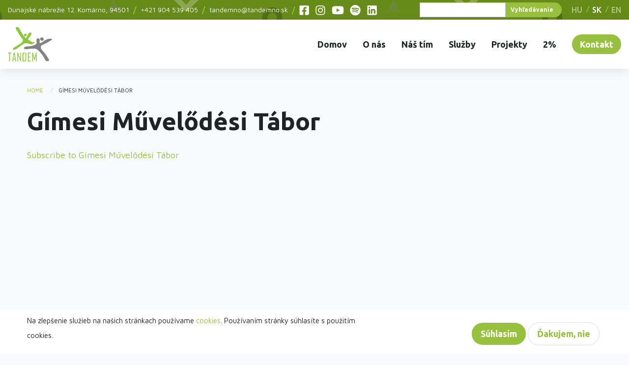

--- FILE ---
content_type: text/html; charset=UTF-8
request_url: https://www.tandemno.sk/sk/cimke/gimesi-muvelodesi-tabor
body_size: 6249
content:
<!DOCTYPE html>
<html lang="sk" dir="ltr" prefix="content: http://purl.org/rss/1.0/modules/content/  dc: http://purl.org/dc/terms/  foaf: http://xmlns.com/foaf/0.1/  og: http://ogp.me/ns#  rdfs: http://www.w3.org/2000/01/rdf-schema#  schema: http://schema.org/  sioc: http://rdfs.org/sioc/ns#  sioct: http://rdfs.org/sioc/types#  skos: http://www.w3.org/2004/02/skos/core#  xsd: http://www.w3.org/2001/XMLSchema# " class="no-js">
  <head>
    <meta charset="utf-8" />
<meta property="og:site_name" content="TANDEM, n.o." />
<link rel="canonical" href="https://www.tandemno.sk/cimke/gimesi-muvelodesi-tabor" />
<meta property="og:type" content="website" />
<meta property="og:url" content="https://www.tandemno.sk/sk/cimke/gimesi-muvelodesi-tabor" />
<meta property="og:title" content="Gímesi Művelődési Tábor" />
<meta property="og:description" content="A TANDEM, n. o.  egy fejlesztő és képző nonprofit szervezet, amely 2009 augusztusában alakult Pozsonyban. A TANDEM megnevezés egy mozaikszó. 
T - TUDATOS
A - ALTERNATÍV
N - NEM FORMÁLIS
D - DINAMIKUS
E - EMBERKÖZPONTÚ
M - MEGERŐSÍTŐ" />
<meta property="og:image" content="https://www.tandemno.sk/themes/custom/tandem/images/meta_logo.jpg" />
<meta property="og:image:secure_url" content="https://www.tandemno.sk/themes/custom/tandem/images/meta_logo.jpg" />
<meta property="og:image:type" content="image/jpeg" />
<meta property="og:image:width" content="1200" />
<meta property="og:image:height" content="630" />
<meta property="og:image:alt" content="Tandem logo" />
<meta name="Generator" content="Drupal 8 (https://www.drupal.org)" />
<meta name="MobileOptimized" content="width" />
<meta name="HandheldFriendly" content="true" />
<meta name="viewport" content="width=device-width, initial-scale=1.0" />
<meta http-equiv="ImageToolbar" content="false" />
<style>div#sliding-popup, div#sliding-popup .eu-cookie-withdraw-banner, .eu-cookie-withdraw-tab {background: #0779bf} div#sliding-popup.eu-cookie-withdraw-wrapper { background: transparent; } #sliding-popup h1, #sliding-popup h2, #sliding-popup h3, #sliding-popup p, #sliding-popup label, #sliding-popup div, .eu-cookie-compliance-more-button, .eu-cookie-compliance-secondary-button, .eu-cookie-withdraw-tab { color: #ffffff;} .eu-cookie-withdraw-tab { border-color: #ffffff;}</style>
<link rel="shortcut icon" href="/themes/custom/tandem/favicon.ico" type="image/vnd.microsoft.icon" />
<link rel="alternate" hreflang="hu" href="https://www.tandemno.sk/cimke/gimesi-muvelodesi-tabor" />
<link rel="delete-form" href="/taxonomy/term/514/delete" />
<link rel="edit-form" href="/taxonomy/term/514/edit" />
<link rel="drupal:content-translation-overview" href="/taxonomy/term/514/translations" />
<link rel="drupal:content-translation-add" href="/taxonomy/term/514/translations/add" />
<link rel="drupal:content-translation-edit" href="/taxonomy/term/514/translations/edit" />
<link rel="drupal:content-translation-delete" href="/taxonomy/term/514/translations/delete" />
<link rel="alternate" type="application/rss+xml" title="Gímesi Művelődési Tábor" href="https://www.tandemno.sk/sk/taxonomy/term/514/feed" />
<script src="/sites/default/files/google_tag/tandem_gtm/google_tag.script.js?t5k6tw" defer></script>

    <title>Gímesi Művelődési Tábor | TANDEM, n.o.</title>
    <link rel="stylesheet" media="all" href="/sites/default/files/css/css_faRG_TzwDbtan7hPHK6OD__c3r64zKja4gQoJq4cEI4.css" />
<link rel="stylesheet" media="all" href="/sites/default/files/css/css_A8z0tOcOseoDqoOOmxplOWT84ZhFYqh2XaOzDxw8m4k.css" />
<link rel="stylesheet" media="all" href="https://fonts.googleapis.com/css2?family=Maven+Pro&amp;family=Ubuntu:wght@400;500;700&amp;display=swap" />
<link rel="stylesheet" media="all" href="https://fonts.googleapis.com/icon?family=Material+Icons" />
<link rel="stylesheet" media="all" href="/sites/default/files/css/css_snbJJ4G-OImdJpN_PFkEMyZF53ZcXHy3WNqFuaCTx94.css" />
<link rel="stylesheet" media="print" href="/sites/default/files/css/css_NMHE51_e-R7zwpA8JgrYXrrwW2YFJ2YD9kLMeh1UyBE.css" />

    
<!--[if lte IE 8]>
<script src="/sites/default/files/js/js_VtafjXmRvoUgAzqzYTA3Wrjkx9wcWhjP0G4ZnnqRamA.js"></script>
<![endif]-->

  </head>
  <body class="lang-sk section-sk views-page r-entity-taxonomy_term-canonical path-taxonomy">
  <a href="#main-content" class="visually-hidden focusable skip-link">
    Skip to main content
  </a>
  <noscript aria-hidden="true"><iframe src="https://www.googletagmanager.com/ns.html?id=GTM-TXHPFVG" height="0" width="0" style="display:none;visibility:hidden"></iframe></noscript>
    <div class="dialog-off-canvas-main-canvas" data-off-canvas-main-canvas>
    
<div class="off-canvas-wrapper">
    <div class="inner-wrap off-canvas-wrapper-inner" id="inner-wrap" data-off-canvas-wrapper>
        <aside id="left-off-canvas-menu" class="off-canvas left-off-canvas-menu position-left" role="complementary"
               data-off-canvas>
            
        </aside>

        <aside id="right-off-canvas-menu" class="off-canvas right-off-canvas-menu position-right" role="complementary"
               data-off-canvas>
            
        </aside>

        <div class="off-canvas-content" data-off-canvas-content>
            <header role="banner" aria-label="Site header">
                <div class="region-meta-header-wrapper">
                                        <div class="region-meta-header">
    <section id="block-headercontactinfoblock" class="block-headercontactinfoblock block block-contactinfo block-headercontactinfo-contact-block">
  
  
    

  
          <div id="contactinfo-tandem-no" class="vcard">
<div class='field-item'>
          <div class="adr">
                  <div class="street-address">Dunajské nábrežie 12.&nbsp;</div>
                          <span class="locality">Komárno</span>
                          <span class="postal-code">, 94501</span>
              </div>
    
          <div class="phone">
                      <a class="tel" href="tel:+421 904 539 405">+421 904 539 405</a>
                </div>
    
          <div class="email">
        <a href="mailto:tandemno@tandemno.sk" class="mail-address">tandemno@tandemno.sk </a>
      </div>
      </div>
</div>


    
    
  </section>
<nav role="navigation" aria-labelledby="block-socialmenu-menu" id="block-socialmenu" class="block-socialmenu">
            
  <h2 class="block-title visually-hidden" id="block-socialmenu-menu">Social menu</h2>
  

        
              <ul class="menu">
              <li>
        <a class="fb" target="_blank" href="https://www.facebook.com/tandemno"></a>
      </li>
          <li>
        <a class="instagram" target="_blank" href="https://www.instagram.com/_tandemno/"></a>
      </li>
          <li>
        <a class="youtube" target="_blank" href="https://www.youtube.com/channel/UCQpuEAb9IvvJ1PyPuLYOePA"></a>
      </li>
          <li>
        <a class="spotify" target="_blank" href="https://open.spotify.com/show/18RAS5zYKSrsXNt7idL2hr?si=4XPSeRTuTpqfT9WMhjqhlA"></a>
      </li>
          <li>
        <a class="linkedin" target="_blank" href="https://www.linkedin.com/company/69201049/"></a>
      </li>
        </ul>
  


  </nav>
<section class="views-exposed-form block-felfedetturlapkeresespage-1 block block-views block-views-exposed-filter-blockkereses-page-1" novalidate="novalidate" data-drupal-selector="views-exposed-form-kereses-page-1" id="block-felfedetturlapkeresespage-1">
  
  
    

  
          <form action="/sk/vyhladavanie" method="get" id="views-exposed-form-kereses-page-1" accept-charset="UTF-8">
  <div class="js-form-item form-item js-form-type-textfield form-item-search js-form-item-search form-no-label">
        <input data-drupal-selector="edit-search" type="text" id="edit-search" name="search" value="" size="30" maxlength="128" class="form-text" />

        </div>
<div data-drupal-selector="edit-actions" class="form-actions js-form-wrapper form-wrapper" id="edit-actions"><input class="success button radius js-form-submit form-submit" data-drupal-selector="edit-submit-kereses" type="submit" id="edit-submit-kereses" value="Vyhľadávanie" />
</div>


</form>

    
    
  </section>
<section class="language-switcher-language-url block-languageswitcher block block-language block-language-blocklanguage-interface" id="block-languageswitcher" role="navigation">
  
  
    

  
          <ul class="links"><li hreflang="hu" data-drupal-link-system-path="taxonomy/term/514" class="hu"><a href="/cimke/gimesi-muvelodesi-tabor" class="language-link" hreflang="hu" data-drupal-link-system-path="taxonomy/term/514">HU</a></li><li hreflang="sk" data-drupal-link-system-path="taxonomy/term/514" class="sk is-active"><a href="/sk/cimke/gimesi-muvelodesi-tabor" class="language-link is-active" hreflang="sk" data-drupal-link-system-path="taxonomy/term/514">SK</a></li><li hreflang="en" data-drupal-link-system-path="taxonomy/term/514" class="en"><a href="/en/cimke/gimesi-muvelodesi-tabor" class="language-link" hreflang="en" data-drupal-link-system-path="taxonomy/term/514">EN</a></li></ul>
    
    
  </section>

  </div>

                                  </div>
                                      <div>
    <section id="block-tandem-branding" class="block-tandem-branding block block-system block-system-branding-block">
  
  
    

  
          <a href="/sk" rel="home">
      <img src="/themes/custom/tandem/logo.svg" alt="Home" />
    </a>
      

    
  </section>
<nav role="navigation" aria-labelledby="block-hlavnemenu-menu" id="block-hlavnemenu" class="block-hlavnemenu">
            
  <h2 class="block-title visually-hidden" id="block-hlavnemenu-menu">Hlavné menu</h2>
  

        

  <div id="top-bar-sticky-container">
  <div >
    <div class="title-bar" data-responsive-toggle="main-menu" data-hide-for="large">
      <button class="menu-icon" type="button" data-toggle>Menu</button>
      <div class="title-bar-title"></div>
    </div>
    <nav class="top-bar" id="main-menu" role="navigation">
      <div class="top-bar-left show-for-large">
        <ul class="dropdown menu" data-dropdown-menu>
          <li class="menu-text"><a href="/sk" title="TANDEM, n.o. Home">TANDEM, n.o.</a></li>
        </ul>
      </div>
      <div class="top-bar-right">
                                  <ul class="menu vertical large-horizontal" data-back-button="&lt;li class=&quot;js-drilldown-back&quot;&gt;&lt;a&gt;Back&lt;/a&gt;&lt;/li&gt;" data-responsive-menu="drilldown large-dropdown" data-parent-link="true" data-auto-height="false" data-close-on-click="false" data-scroll-top="false">
                                        <li>
        <a href="/sk" data-drupal-link-system-path="&lt;front&gt;">Domov</a>
              </li>
                              <li class="has-submenu is-dropdown-submenu-parent opens-left menu-item--expanded">
        <a href="/sk/o-nas" data-drupal-link-system-path="node/57">O nás</a>
                                          <ul class="submenu menu vertical" data-submenu>
                                        <li>
        <a href="/sk/nase-metody" data-drupal-link-system-path="node/59">Ako pracujeme?</a>
              </li>
                              <li>
        <a href="/sk/oficialne-udaje" data-drupal-link-system-path="node/242">Oficiálne údaje</a>
              </li>
                              <li>
        <a href="/sk/galeria" data-drupal-link-system-path="galeria">Galéria</a>
              </li>
                              <li>
        <a href="/sk/node/864" data-drupal-link-system-path="node/864">Politika ochrany detí</a>
              </li>
        </ul>
  
              </li>
                              <li class="has-submenu is-dropdown-submenu-parent opens-left menu-item--expanded">
        <a href="/sk/nas-tim">Náš tím</a>
                                          <ul class="submenu menu vertical" data-submenu>
                                        <li>
        <a href="/sk/nas-tim#administratva">Administratíva</a>
              </li>
                              <li>
        <a href="/sk/nas-tim#tm-trnerov">Tím trénerov</a>
              </li>
                              <li>
        <a href="/sk/nas-tim#extern-spolupracovnci">Externí spolupracovníci</a>
              </li>
                              <li>
        <a href="/sk/nas-tim#kuratrium">Kuratórium</a>
              </li>
        </ul>
  
              </li>
                              <li>
        <a href="/sk/sluzby">Služby</a>
              </li>
                              <li>
        <a href="/sk/projekty">Projekty</a>
              </li>
                              <li>
        <a href="/sk/aj-tento-rok-mozete-svoje-2-venovat-tandemno" data-drupal-link-system-path="node/263">2%</a>
              </li>
                              <li>
        <a href="/sk/kontakt">Kontakt</a>
              </li>
        </ul>
  
                </div>
    </nav>
  </div>
  </div>


  </nav>

  </div>

                            </header>

            <div class="row">
                                                            </div>

            
            
            <div class="row">
                <main id="main" class="large-12 columns" role="main">
                                            <div class="region-highlighted panel"><div data-drupal-messages-fallback class="hidden"></div></div>                                        <a id="main-content"></a>
                                        <section>
                          <div>
    <section id="block-breadcrumbs" class="block-breadcrumbs block block-system block-system-breadcrumb-block">
  
  
    

  
            <nav role="navigation" aria-labelledby="system-breadcrumb">
    <h2 id="system-breadcrumb" class="visually-hidden">You are here</h2>
    <ul class="breadcrumbs">
          <li>
                  <a href="/sk">Home</a>
              </li>
          <li class="current">Gímesi Művelődési Tábor</li>
    </ul>
  </nav>

    
    
  </section>
<section id="block-tandem-page-title" class="block-tandem-page-title block block-core block-page-title-block">
  
  
    

  
          
  <h1>Gímesi Művelődési Tábor</h1>


    
    
  </section>
<div class="views-element-container"><div class="js-view-dom-id-31d669665620efeed2616b6ca6ed4c12d539cda81e6df3ba80f6cfb495f2812d">
  
  
  

      <header>
      <div about="/cimke/gimesi-muvelodesi-tabor">
  
    
  
</div>

    </header>
    
  
  
  <div class="view-content">
      </div>
  
  
  

  
  <a href="https://www.tandemno.sk/sk/taxonomy/term/514/feed" class="feed-icon">
  Subscribe to Gímesi Művelődési Tábor
</a>

</div>
</div>

  </div>

                    </section>
                </main>
                                            </div>
                                                    <div class="bottom-bar">
                    <div class="row">
                        <div class="large-12 columns">
                              <div>
    <section id="block-facebookiframe" class="block-facebookiframe block block-block-content block-block-content2bff2bda-4ce0-4cfb-9c53-d398abf39b89">
  
  
    

  
          <div class="field-wrapper body field field-block-content--body field-name-body field-type-text-with-summary field-label-hidden">
    <div class="field-items">
          <div class="field-item"><div class="fb-page fb_iframe_widget" data-height="350" data-hide-cover="0" data-href="http://www.facebook.com/pages/Tandem-n-o/126850250719965" data-show-facepile="0" data-show-posts="1" data-width="500" fb-iframe-plugin-query="app_id=579264578881928&amp;container_width=468&amp;height=350&amp;hide_cover=false&amp;href=http%3A%2F%2Fwww.facebook.com%2Fpages%2FTandem-n-o%2F126850250719965&amp;locale=en_US&amp;sdk=joey&amp;show_facepile=false&amp;show_posts=true&amp;width=500" fb-xfbml-state="rendered"><span style="vertical-align: bottom; width: 468px; height: 350px;">
<iframe allow="encrypted-media" allowfullscreen="true" allowtransparency="true" data-testid="fb:page Facebook Social Plugin" frameborder="0" height="350px" name="f39981704e70a" scrolling="no" src="https://www.facebook.com/v2.3/plugins/page.php?app_id=579264578881928&amp;channel=https%3A%2F%2Fstaticxx.facebook.com%2Fx%2Fconnect%2Fxd_arbiter%2F%3Fversion%3D46%23cb%3Dfeaaaaa3753804%26domain%3Dwww.tandemno.sk%26origin%3Dhttps%253A%252F%252Fwww.tandemno.sk%252Ff39dcc9ac014e7%26relation%3Dparent.parent&amp;container_width=468&amp;height=350&amp;hide_cover=false&amp;href=http%3A%2F%2Fwww.facebook.com%2Fpages%2FTandem-n-o%2F126850250719965&amp;locale=en_US&amp;sdk=joey&amp;show_facepile=false&amp;show_posts=true&amp;width=500" style="border: medium none; visibility: visible; width: 468px; height: 350px;" title="fb:page Facebook Social Plugin" width="500px" id="f39981704e70a"></iframe><p></p></span></div>
</div>
      </div>
</div>

    
    
  </section>
<nav role="navigation" aria-labelledby="block-lablec-menu" id="block-lablec" class="block-lablec">
            
  <h2 class="block-title visually-hidden" id="block-lablec-menu">Lábléc</h2>
  

        
              <ul class="menu">
              <li>
        <a href="/sk/user/login" data-drupal-link-system-path="user/login">Belépés</a>
              </li>
        </ul>
  


  </nav>
<section id="block-copyrightfooter" class="block-copyrightfooter block block-copyright-footer block-copyright-footer-block">
  
  
    

  
          <div class="copyright-footer">
                <div class="copyright">© TANDEM n.o. 2026</div>
                <div class="design"><span>webdesign by</span>
                  <a href="http://www.egm.sk/" class="design_logo" target="_blank"></a>
                </div>
            </div>
    
    
  </section>

  </div>

                        </div>
                    </div>
                </div>
                    </div>
    </div>
</div>

  </div>

  
  <script type="application/json" data-drupal-selector="drupal-settings-json">{"path":{"baseUrl":"\/","scriptPath":null,"pathPrefix":"sk\/","currentPath":"taxonomy\/term\/514","currentPathIsAdmin":false,"isFront":false,"currentLanguage":"sk"},"pluralDelimiter":"\u0003","suppressDeprecationErrors":true,"ajaxTrustedUrl":{"\/sk\/vyhladavanie":true},"eu_cookie_compliance":{"cookie_policy_version":"1.0.0","popup_enabled":true,"popup_agreed_enabled":false,"popup_hide_agreed":false,"popup_clicking_confirmation":false,"popup_scrolling_confirmation":false,"popup_html_info":"  \u003Cbutton type=\u0022button\u0022 class=\u0022eu-cookie-withdraw-tab\u0022\u003EAdatv\u00e9delmi be\u00e1ll\u00edt\u00e1sok\u003C\/button\u003E\n\u003Cdiv role=\u0022alertdialog\u0022 aria-labelledby=\u0022popup-text\u0022  class=\u0022eu-cookie-compliance-banner eu-cookie-compliance-banner-info eu-cookie-compliance-banner--opt-in\u0022\u003E\n  \u003Cdiv class=\u0022popup-content info eu-cookie-compliance-content\u0022\u003E\n    \u003Cdiv id=\u0022popup-text\u0022 class=\u0022eu-cookie-compliance-message\u0022\u003E\n      \u003Cp\u003ENa zlep\u0161enie slu\u017eieb na na\u0161ich str\u00e1nkach pou\u017e\u00edvame \u003Ca href=\u0022\/cookie-kezelesi-tudnivalok\u0022 target=\u0022_blank\u0022\u003Ecookies\u003C\/a\u003E. Pou\u017e\u00edvan\u00edm str\u00e1nky s\u00fahlas\u00edte s pou\u017eit\u00edm cookies.\u003C\/p\u003E\n\n          \u003C\/div\u003E\n\n    \n    \u003Cdiv id=\u0022popup-buttons\u0022 class=\u0022eu-cookie-compliance-buttons\u0022\u003E\n      \u003Cbutton type=\u0022button\u0022 class=\u0022agree-button eu-cookie-compliance-secondary-button\u0022\u003ES\u00fahlas\u00edm\u003C\/button\u003E\n              \u003Cbutton type=\u0022button\u0022 class=\u0022decline-button eu-cookie-compliance-default-button\u0022\u003E\u010eakujem, nie\u003C\/button\u003E\n          \u003C\/div\u003E\n  \u003C\/div\u003E\n\u003C\/div\u003E\n","use_mobile_message":false,"mobile_popup_html_info":"  \u003Cbutton type=\u0022button\u0022 class=\u0022eu-cookie-withdraw-tab\u0022\u003EAdatv\u00e9delmi be\u00e1ll\u00edt\u00e1sok\u003C\/button\u003E\n\u003Cdiv role=\u0022alertdialog\u0022 aria-labelledby=\u0022popup-text\u0022  class=\u0022eu-cookie-compliance-banner eu-cookie-compliance-banner-info eu-cookie-compliance-banner--opt-in\u0022\u003E\n  \u003Cdiv class=\u0022popup-content info eu-cookie-compliance-content\u0022\u003E\n    \u003Cdiv id=\u0022popup-text\u0022 class=\u0022eu-cookie-compliance-message\u0022\u003E\n      \n          \u003C\/div\u003E\n\n    \n    \u003Cdiv id=\u0022popup-buttons\u0022 class=\u0022eu-cookie-compliance-buttons\u0022\u003E\n      \u003Cbutton type=\u0022button\u0022 class=\u0022agree-button eu-cookie-compliance-secondary-button\u0022\u003ES\u00fahlas\u00edm\u003C\/button\u003E\n              \u003Cbutton type=\u0022button\u0022 class=\u0022decline-button eu-cookie-compliance-default-button\u0022\u003E\u010eakujem, nie\u003C\/button\u003E\n          \u003C\/div\u003E\n  \u003C\/div\u003E\n\u003C\/div\u003E\n","mobile_breakpoint":768,"popup_html_agreed":false,"popup_use_bare_css":false,"popup_height":"auto","popup_width":"100%","popup_delay":1000,"popup_link":"\/sk","popup_link_new_window":true,"popup_position":false,"fixed_top_position":true,"popup_language":"sk","store_consent":false,"better_support_for_screen_readers":false,"cookie_name":"","reload_page":false,"domain":"","domain_all_sites":false,"popup_eu_only_js":false,"cookie_lifetime":100,"cookie_session":0,"set_cookie_session_zero_on_disagree":0,"disagree_do_not_show_popup":false,"method":"opt_in","automatic_cookies_removal":true,"allowed_cookies":"","withdraw_markup":"\u003Cbutton type=\u0022button\u0022 class=\u0022eu-cookie-withdraw-tab\u0022\u003EAdatv\u00e9delmi be\u00e1ll\u00edt\u00e1sok\u003C\/button\u003E\n\u003Cdiv role=\u0022alertdialog\u0022 aria-labelledby=\u0022popup-text\u0022 class=\u0022eu-cookie-withdraw-banner\u0022\u003E\n  \u003Cdiv class=\u0022popup-content info eu-cookie-compliance-content\u0022\u003E\n    \u003Cdiv id=\u0022popup-text\u0022 class=\u0022eu-cookie-compliance-message\u0022\u003E\n      \u003Ch2\u003EWe use cookies on this site to enhance your user experience\u003C\/h2\u003E\n\u003Cp\u003EYou have given your consent for us to set cookies.\u003C\/p\u003E\n\n    \u003C\/div\u003E\n    \u003Cdiv id=\u0022popup-buttons\u0022 class=\u0022eu-cookie-compliance-buttons\u0022\u003E\n      \u003Cbutton type=\u0022button\u0022 class=\u0022eu-cookie-withdraw-button\u0022\u003EWithdraw consent\u003C\/button\u003E\n    \u003C\/div\u003E\n  \u003C\/div\u003E\n\u003C\/div\u003E\n","withdraw_enabled":false,"reload_options":0,"reload_routes_list":"","withdraw_button_on_info_popup":false,"cookie_categories":[],"cookie_categories_details":[],"enable_save_preferences_button":true,"containing_element":"body","settings_tab_enabled":false},"user":{"uid":0,"permissionsHash":"fcd967b519d8dc490d4de956e58baceec38435372407e5b6600235d9e2c935c4"}}</script>
<script src="/sites/default/files/js/js_K7E6uxilCeDuD53I3jNdOqSIE4PnGXJMVvB1ZUNNH9g.js"></script>
<script src="/modules/contrib/eu_cookie_compliance/js/eu_cookie_compliance.js?v=1.9" defer></script>
<script src="/sites/default/files/js/js_epuvclMXc5rqX9fLMTAgtGwvhs8Qt_-FHT-SiQ007Yk.js"></script>

  </body>
</html>


--- FILE ---
content_type: image/svg+xml
request_url: https://www.tandemno.sk/themes/custom/tandem/images/social/fb.svg
body_size: 465
content:
<svg width="20" height="20" viewBox="0 0 20 20" fill="none" xmlns="http://www.w3.org/2000/svg">
  <path d="M17.5625 0.125H2.4375C1.27734 0.125 0.375 1.07031 0.375 2.1875V17.3125C0.375 18.4727 1.27734 19.375 2.4375 19.375H8.32422V12.8438H5.61719V9.75H8.32422V7.42969C8.32422 4.76562 9.91406 3.26172 12.3203 3.26172C13.5234 3.26172 14.7266 3.47656 14.7266 3.47656V6.09766H13.3945C12.0625 6.09766 11.6328 6.91406 11.6328 7.77344V9.75H14.5977L14.125 12.8438H11.6328V19.375H17.5625C18.6797 19.375 19.625 18.4727 19.625 17.3125V2.1875C19.625 1.07031 18.6797 0.125 17.5625 0.125Z" fill="white"/>
</svg>


--- FILE ---
content_type: image/svg+xml
request_url: https://www.tandemno.sk/themes/custom/tandem/images/textura1.svg
body_size: 8577
content:
<?xml version="1.0" encoding="utf-8"?>
<!-- Generator: Adobe Illustrator 19.0.0, SVG Export Plug-In . SVG Version: 6.00 Build 0)  -->
<svg version="1.1" id="_x2018_ëîé_x5F_1" xmlns="http://www.w3.org/2000/svg" xmlns:xlink="http://www.w3.org/1999/xlink"
	 x="0px" y="0px" viewBox="0 0 223 446" style="enable-background:new 0 0 223 446;" xml:space="preserve">
<style type="text/css">
	.st0{fill:#FFFFFF;opacity:0.25;}
	.st1{fill:#808080;opacity:0.25;}
	.st2{fill:#1A1A1A;opacity:0.25;}
</style>
<g>
	<g>
		<rect x="116.9" y="70.2" class="st0" width="4.8" height="4.8"/>
		<rect x="110.5" y="70.2" class="st0" width="4.8" height="4.8"/>
		<rect x="123.3" y="70.2" class="st0" width="4.8" height="4.8"/>
		<polygon class="st1" points="100.1,33.4 103.3,30.2 106.5,33.4 109.2,30.7 106,27.5 109.2,24.4 106.5,21.6 103.3,24.8 100.1,21.6
			97.4,24.4 100.6,27.5 97.4,30.7 		"/>
		<path class="st2" d="M150.4,27.5c0-4.7-3.8-8.5-8.5-8.5V23c2.5,0,4.6,2,4.6,4.6s-2,4.6-4.6,4.6V36C146.6,36,150.4,32.2,150.4,27.5
			z"/>
		<path class="st1" d="M78.5,103.9c3.8,0,7,3.1,7,7h6c0-7.1-5.8-12.9-12.9-12.9c-7.1,0-12.9,5.8-12.9,12.9h6
			C71.5,107,74.7,103.9,78.5,103.9z"/>
		<path class="st0" d="M15.6,59c0.8-0.8,1.2-1.2,2.1-1.2c0.9,0,1.3,0.4,2.1,1.2c0.9,0.9,2.1,2.2,4.4,2.2c2.3,0,3.5-1.2,4.4-2.2
			c0.8-0.8,1.2-1.2,2.1-1.2c0.9,0,1.3,0.4,2.1,1.2c0.9,0.9,2.1,2.2,4.4,2.2c2.3,0,3.5-1.2,4.4-2.2c0.8-0.8,1.2-1.2,2.1-1.2
			c0.9,0,1.3,0.4,2.1,1.2c0.9,0.9,2.1,2.2,4.4,2.2c2.3,0,3.5-1.2,4.4-2.2c0.8-0.8,1.2-1.2,2.1-1.2s1.3,0.4,2.1,1.2
			c0.9,0.9,2.1,2.2,4.4,2.2v-3.3c-0.9,0-1.3-0.4-2.1-1.2c-0.9-0.9-2.1-2.2-4.4-2.2s-3.5,1.2-4.4,2.2c-0.8,0.8-1.2,1.2-2.1,1.2
			c-0.9,0-1.3-0.4-2.1-1.2c-0.9-0.9-2.1-2.2-4.4-2.2c-2.3,0-3.5,1.2-4.4,2.2c-0.8,0.8-1.2,1.2-2.1,1.2c-0.9,0-1.3-0.4-2.1-1.2
			c-0.9-0.9-2.1-2.2-4.4-2.2c-2.3,0-3.5,1.2-4.4,2.2c-0.8,0.8-1.2,1.2-2.1,1.2s-1.3-0.4-2.1-1.2c-0.9-0.9-2.1-2.2-4.4-2.2
			c-2.3,0-3.5,1.2-4.4,2.2c-0.8,0.8-1.2,1.2-2.1,1.2v3.3C13.5,61.1,14.7,59.9,15.6,59z"/>
		<path class="st0" d="M15.6,51c0.8-0.8,1.2-1.2,2.1-1.2c0.9,0,1.3,0.4,2.1,1.2c0.9,0.9,2.1,2.2,4.4,2.2c2.3,0,3.5-1.2,4.4-2.2
			c0.8-0.8,1.2-1.2,2.1-1.2c0.9,0,1.3,0.4,2.1,1.2c0.9,0.9,2.1,2.2,4.4,2.2c2.3,0,3.5-1.2,4.4-2.2c0.8-0.8,1.2-1.2,2.1-1.2
			c0.9,0,1.3,0.4,2.1,1.2c0.9,0.9,2.1,2.2,4.4,2.2c2.3,0,3.5-1.2,4.4-2.2c0.8-0.8,1.2-1.2,2.1-1.2s1.3,0.4,2.1,1.2
			c0.9,0.9,2.1,2.2,4.4,2.2v-3.3c-0.9,0-1.3-0.4-2.1-1.2c-0.9-0.9-2.1-2.2-4.4-2.2s-3.5,1.2-4.4,2.2c-0.8,0.8-1.2,1.2-2.1,1.2
			c-0.9,0-1.3-0.4-2.1-1.2c-0.9-0.9-2.1-2.2-4.4-2.2c-2.3,0-3.5,1.2-4.4,2.2c-0.8,0.8-1.2,1.2-2.1,1.2c-0.9,0-1.3-0.4-2.1-1.2
			c-0.9-0.9-2.1-2.2-4.4-2.2c-2.3,0-3.5,1.2-4.4,2.2c-0.8,0.8-1.2,1.2-2.1,1.2s-1.3-0.4-2.1-1.2c-0.9-0.9-2.1-2.2-4.4-2.2
			c-2.3,0-3.5,1.2-4.4,2.2c-0.8,0.8-1.2,1.2-2.1,1.2v3.3C13.5,53.1,14.7,51.9,15.6,51z"/>
		<polygon class="st2" points="11.3,0 0,8.8 0,0 		"/>
		<polygon class="st2" points="142,119.9 153,119.9 148,111.2 147,111.2 		"/>
		<polygon class="st2" points="147.5,101.7 142,111.2 147,111.2 147.5,110.4 148,111.2 153,111.2 		"/>
		<polygon class="st2" points="147,111.2 148,111.2 147.5,110.4 		"/>
		<path class="st1" d="M176,63.8L195.4,75V52.5L176,63.8z M192,69.2l-9.4-5.4l9.4-5.4V69.2z"/>
		<path class="st2" d="M77.8,146.7c-4.4,0-7.9,3.6-7.9,8c0,4.4,3.6,7.9,7.9,7.9c4.5,0,8-3.6,8-7.9C85.8,150.3,82.2,146.7,77.8,146.7
			z M77.8,158.5c-2.1,0-3.7-1.7-3.7-3.7s1.7-3.7,3.7-3.7c2.1,0,3.7,1.7,3.7,3.7S79.8,158.5,77.8,158.5z"/>
		<rect x="5.4" y="293.2" class="st0" width="4.8" height="4.8"/>
		<rect y="293.3" class="st0" width="3.8" height="4.7"/>
		<rect x="11.8" y="293.2" class="st0" width="4.8" height="4.8"/>
		<path class="st0" d="M9.4,120.5L0,129.9v11.2l9.4,9.4l15.1-15L9.4,120.5z M0.4,135.5l8.9-9l9,9l-9,9L0.4,135.5z"/>
		<path class="st1" d="M41.5,210.9H57c0-4.3-3.5-7.8-7.8-7.8C45,203.1,41.5,206.6,41.5,210.9z"/>
		<path class="st1" d="M49.3,195.3c-4.3,0-7.8,3.5-7.8,7.8h7.8H57C57,198.8,53.6,195.3,49.3,195.3z"/>
		<path class="st2" d="M30.5,255.1v3.9c4.7,0,8.5-3.8,8.5-8.5c0-4.7-3.8-8.5-8.5-8.5v3.9c2.5,0,4.6,2,4.6,4.6
			C35,253,33,255.1,30.5,255.1z"/>
		<polygon class="st2" points="30.5,342.9 41.5,342.9 36.5,334.2 35.5,334.2 		"/>
		<polygon class="st2" points="36,324.7 30.5,334.2 35.5,334.2 36,333.4 36.5,334.2 41.5,334.2 		"/>
		<polygon class="st2" points="35.5,334.2 36.5,334.2 36,333.4 		"/>
		<path class="st1" d="M64.5,286.8L83.9,298v-22.5L64.5,286.8z M80.5,292.2l-9.4-5.4l9.4-5.4V292.2z"/>
		<rect x="222" y="293.2" class="st0" width="1" height="4.8"/>
		<rect x="127.4" y="167.4" class="st1" width="4.8" height="4.8"/>
		<rect x="127.4" y="160.9" class="st1" width="4.8" height="4.8"/>
		<rect x="127.4" y="173.8" class="st1" width="4.8" height="4.8"/>
		<polygon class="st0" points="223,141.1 223,129.9 217.4,135.5 		"/>
		<polygon class="st1" points="211.6,256.4 214.8,253.2 218,256.4 220.7,253.7 217.5,250.5 220.7,247.4 218,244.6 214.8,247.8
			211.6,244.6 208.9,247.4 212.1,250.5 208.9,253.7 		"/>
		<path class="st1" d="M190,320.9c-7.1,0-12.9,5.8-12.9,12.9h6c0-3.8,3.1-7,7-7c3.8,0,7,3.1,7,7h6
			C202.9,326.7,197.1,320.9,190,320.9z"/>
		<path class="st0" d="M172.4,279.7c-0.9-0.9-2.1-2.2-4.4-2.2c-2.3,0-3.5,1.2-4.4,2.2c-0.8,0.8-1.2,1.2-2.1,1.2
			c-0.9,0-1.3-0.4-2.1-1.2c-0.9-0.9-2.1-2.2-4.4-2.2c-2.3,0-3.5,1.2-4.4,2.2c-0.8,0.8-1.2,1.2-2.1,1.2c-0.9,0-1.3-0.4-2.1-1.2
			c-0.9-0.9-2.1-2.2-4.4-2.2c-2.3,0-3.5,1.2-4.4,2.2c-0.8,0.8-1.2,1.2-2.1,1.2s-1.3-0.4-2.1-1.2c-0.9-0.9-2.1-2.2-4.4-2.2
			c-2.3,0-3.5,1.2-4.4,2.2c-0.8,0.8-1.2,1.2-2.1,1.2v3.3c2.3,0,3.5-1.2,4.4-2.2c0.8-0.8,1.2-1.2,2.1-1.2s1.3,0.4,2.1,1.2
			c0.9,0.9,2.1,2.2,4.4,2.2c2.3,0,3.5-1.2,4.4-2.2c0.8-0.8,1.2-1.2,2.1-1.2c0.9,0,1.3,0.4,2.1,1.2c0.9,0.9,2.1,2.2,4.4,2.2
			c2.3,0,3.5-1.2,4.4-2.2c0.8-0.8,1.2-1.2,2.1-1.2c0.9,0,1.3,0.4,2.1,1.2c0.9,0.9,2.1,2.2,4.4,2.2c2.3,0,3.5-1.2,4.4-2.2
			c0.8-0.8,1.2-1.2,2.1-1.2c0.9,0,1.3,0.4,2.1,1.2c0.9,0.9,2.1,2.2,4.4,2.2v-3.3C173.6,280.8,173.2,280.5,172.4,279.7z"/>
		<path class="st0" d="M124.7,271.7c-0.8,0.8-1.2,1.2-2.1,1.2v3.3c2.3,0,3.5-1.2,4.4-2.2c0.8-0.8,1.2-1.2,2.1-1.2s1.3,0.4,2.1,1.2
			c0.9,0.9,2.1,2.2,4.4,2.2c2.3,0,3.5-1.2,4.4-2.2c0.8-0.8,1.2-1.2,2.1-1.2c0.9,0,1.3,0.4,2.1,1.2c0.9,0.9,2.1,2.2,4.4,2.2
			c2.3,0,3.5-1.2,4.4-2.2c0.8-0.8,1.2-1.2,2.1-1.2c0.9,0,1.3,0.4,2.1,1.2c0.9,0.9,2.1,2.2,4.4,2.2c2.3,0,3.5-1.2,4.4-2.2
			c0.8-0.8,1.2-1.2,2.1-1.2c0.9,0,1.3,0.4,2.1,1.2c0.9,0.9,2.1,2.2,4.4,2.2v-3.3c-0.9,0-1.3-0.4-2.1-1.2c-0.9-0.9-2.1-2.2-4.4-2.2
			c-2.3,0-3.5,1.2-4.4,2.2c-0.8,0.8-1.2,1.2-2.1,1.2c-0.9,0-1.3-0.4-2.1-1.2c-0.9-0.9-2.1-2.2-4.4-2.2c-2.3,0-3.5,1.2-4.4,2.2
			c-0.8,0.8-1.2,1.2-2.1,1.2c-0.9,0-1.3-0.4-2.1-1.2c-0.9-0.9-2.1-2.2-4.4-2.2c-2.3,0-3.5,1.2-4.4,2.2c-0.8,0.8-1.2,1.2-2.1,1.2
			s-1.3-0.4-2.1-1.2c-0.9-0.9-2.1-2.2-4.4-2.2C126.8,269.5,125.6,270.8,124.7,271.7z"/>
		<polygon class="st2" points="111.5,207.1 111.5,231.8 127.4,219.5 		"/>
		<polygon class="st1" points="174.5,140.6 168.7,150.5 180.2,150.5 		"/>
		<rect x="174.5" y="189.1" class="st1" width="2.3" height="30.4"/>
		<rect x="179.1" y="189.1" class="st1" width="2.3" height="30.4"/>
		<rect x="183.8" y="189.1" class="st1" width="2.3" height="30.4"/>
		<rect x="188.5" y="189.1" class="st1" width="2.3" height="30.4"/>
		<rect x="193.2" y="189.1" class="st1" width="2.3" height="30.4"/>
		<rect x="197.8" y="189.1" class="st1" width="2.3" height="30.4"/>
		<rect x="202.5" y="189.1" class="st1" width="2.3" height="30.4"/>
		<path class="st2" d="M189.3,369.7c-4.4,0-7.9,3.6-7.9,8c0,4.4,3.6,7.9,7.9,7.9c4.5,0,8-3.6,8-7.9
			C197.3,373.3,193.7,369.7,189.3,369.7z M189.3,381.5c-2.1,0-3.7-1.7-3.7-3.7s1.7-3.7,3.7-3.7c2.1,0,3.7,1.7,3.7,3.7
			S191.3,381.5,189.3,381.5z"/>
		<rect x="15.9" y="390.4" class="st1" width="4.8" height="4.8"/>
		<rect x="15.9" y="383.9" class="st1" width="4.8" height="4.8"/>
		<rect x="15.9" y="396.8" class="st1" width="4.8" height="4.8"/>
		<path class="st0" d="M120.9,343.5l-15,15l15,15l15.1-15L120.9,343.5z M111.9,358.5l8.9-9l9,9l-9,9L111.9,358.5z"/>
		<path class="st1" d="M153,433.9h15.5c0-4.3-3.5-7.8-7.8-7.8C156.5,426.1,153,429.6,153,433.9z"/>
		<path class="st1" d="M160.8,418.3c-4.3,0-7.8,3.5-7.8,7.8h7.8h7.8C168.5,421.8,165.1,418.3,160.8,418.3z"/>
		<polygon class="st2" points="15.9,442.4 11.3,446 0,446 0,430.1 		"/>
		<polygon class="st1" points="68.7,373.5 63,363.6 57.2,373.5 		"/>
		<rect x="63" y="412.1" class="st1" width="2.3" height="30.4"/>
		<rect x="67.6" y="412.1" class="st1" width="2.3" height="30.4"/>
		<rect x="72.3" y="412.1" class="st1" width="2.3" height="30.4"/>
		<rect x="77" y="412.1" class="st1" width="2.3" height="30.4"/>
		<rect x="81.7" y="412.1" class="st1" width="2.3" height="30.4"/>
		<rect x="86.3" y="412.1" class="st1" width="2.3" height="30.4"/>
		<rect x="91" y="412.1" class="st1" width="2.3" height="30.4"/>
	</g>
</g>
</svg>
